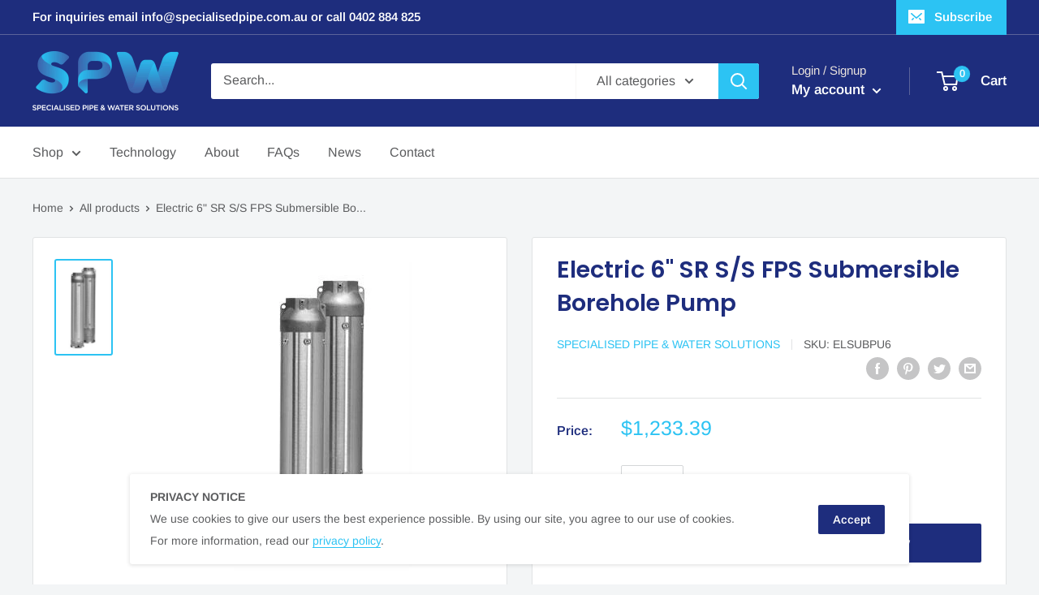

--- FILE ---
content_type: text/javascript
request_url: https://www.specialisedpipe.com.au/cdn/shop/t/3/assets/custom.js?v=90373254691674712701593163284
body_size: -668
content:
//# sourceMappingURL=/cdn/shop/t/3/assets/custom.js.map?v=90373254691674712701593163284
